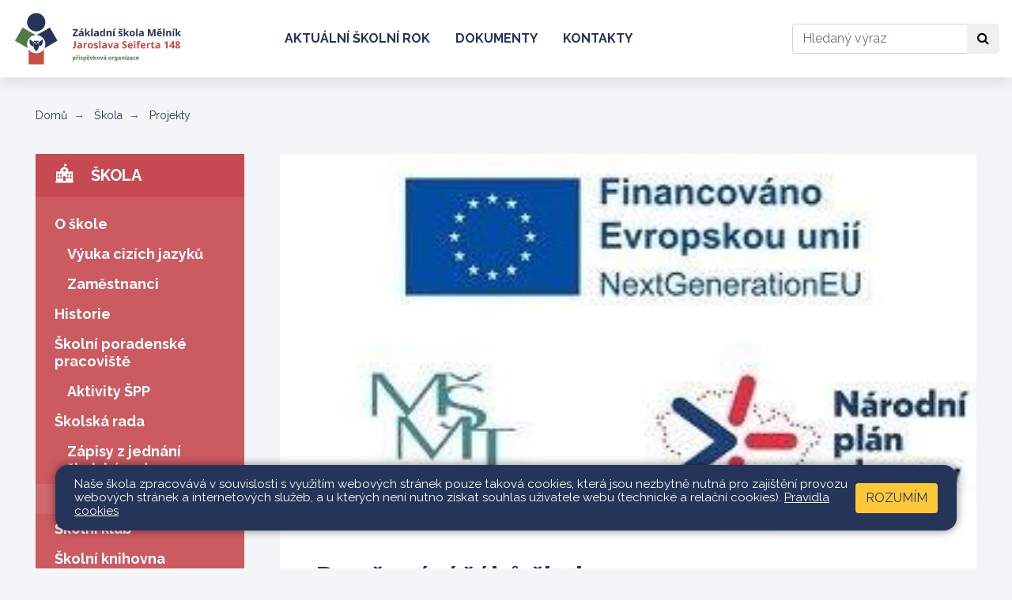

--- FILE ---
content_type: text/html; charset=utf-8
request_url: https://seifert-melnik.cz/skola/projekty/doucovani-zaku-skoly.1510
body_size: 6397
content:
<!DOCTYPE html>
<html lang="cs">
	<head>
		<meta charset="UTF-8">
		<title>Doučování žáků školy | ZŠ Seifertova</title>
		<meta content="width=device-width, initial-scale=1" name="viewport">
		<meta http-equiv="X-UA-Compatible" content="IE=edge">
		<link href="/assets/front/css/main.css?1725294452" rel="stylesheet" type="text/css">
		<link rel="apple-touch-icon" sizes="180x180" href="/apple-touch-icon.png">
		<link rel="icon" type="image/png" sizes="32x32" href="/favicon-32x32.png">
		<link rel="icon" type="image/png" sizes="16x16" href="/favicon-16x16.png">
		<link rel="manifest" href="/site.webmanifest">
		<link rel="mask-icon" href="/safari-pinned-tab.svg" color="#5bbad5">
		<meta name="msapplication-TileColor" content="#2b5797">
		<meta name="theme-color" content="#ffffff">
			<script type="text/javascript">
				!function(t){"use strict";t=t||window;var n=[],o=!1,d=!1;function a(){if(!o){o=!0;for(var t=0;t<n.length;t++)n[t].fn.call(window,n[t].ctx);n=[]}}function c(){"complete"===document.readyState&&a()}t.docReady=function(t,e){o?setTimeout(function(){t(e)},1):(n.push({fn:t,ctx:e}),"complete"===document.readyState||!document.attachEvent&&"interactive"===document.readyState?setTimeout(a,1):d||(document.addEventListener?(document.addEventListener("DOMContentLoaded",a,!1),window.addEventListener("load",a,!1)):(document.attachEvent("onreadystatechange",c),window.attachEvent("onload",a)),d=!0))}}(window);
//# sourceMappingURL=docready.min.js.map
			</script>
			<script>
				WebFontConfig = {
					google: { families: ['Raleway:400,400i,700:latin,latin-ext'] },
					active: function() { document.cookie ='webFont=1; expires='+(new Date(new Date().getTime() + 86400000)).toGMTString()+'; path=/' }
				};
				(function(d) {
					var wf = d.createElement('script'), s = d.scripts[0];
					wf.src = 'https://ajax.googleapis.com/ajax/libs/webfont/1.6.26/webfont.js';
					wf.async = true;
					s.parentNode.insertBefore(wf, s);
				})(document);
			</script>
			<link href="https://fonts.googleapis.com/css?family=Raleway:400,400i,700&amp;subset=latin-ext" rel="prefetch">
	</head>
	<body class="skola">
		<header role="banner">
			<nav class="navbar navbar-expand-md navbar-light" role="navigation" aria-label="Hlavní navigace">
				<a class="navbar-brand" href="/">
					<img src="/assets/front/img/logo.svg" class="icon-logo" alt="Logo">
				</a>
				<button class="navbar-toggler" type="button" data-toggle="collapse" data-target=".nav-collapsible" aria-controls="layout-main-nav layout-sections-nav" aria-expanded="false" aria-label="Zobrazit / skrýt navigaci">
					<span class="navbar-toggler-icon"></span>
				</button>
				<div id="layout-main-nav" class="collapse navbar-collapse nav-collapsible">
						<ul class="navbar-nav mr-auto">
										<li class="nav-item">
											<a class="nav-link" href="/web/aktualni-skolni-rok">Aktuální školní rok</a>
										</li>
										<li class="nav-item">
											<a class="nav-link" href="/web/dokumenty">Dokumenty</a>
										</li>
										<li class="nav-item">
											<a class="nav-link" href="/web/kontakty">Kontakty</a>
										</li>
						</ul>
					<form action="/front.search/" method="get" id="frm-searchForm" class="form-inline my-2">
						<label for="frm-searchForm-query" class="sr-only">Hledat</label>
						<div class="input-group">
							<input type="text" name="query" placeholder="Hledaný výraz" class="form-control" id="frm-searchForm-query">
							<div class="input-group-append">
								<button class="btn btn-default" type="button">
									<span class="fa fa-search" aria-hidden="true"></span>
									<span class="sr-only">Hledat</span>
								</button>
							</div>
						</div>
					<!--[if IE]><input type=IEbug disabled style="display:none"><![endif]-->
</form>

				</div>
			</nav>
		</header>
		<main class="content mb-6" role="main">
				<div class="container-fluid-limited">
					<ol class="breadcrumb">
						<li class="breadcrumb-item"><a href="/">Domů</a></li>
						<li class="breadcrumb-item" ><!--
								--><a href="/skola">
									Škola
								</a><!--
						--></li>
						<li class="breadcrumb-item" aria-current="page"><!--
								--><a href="/skola/projekty">
									Projekty
									<span class="sr-only"> (aktuální)</span>
								</a><!--
						--></li>
					</ol>
		<div class="row">
			<div class="col-12 col-md-4 col-xl-3">
				<div id="layout-sections-nav" class="collapse nav-collapsible" role="navigation" aria-label="Navigace v sekcích">
								<div class="aside-nav aside-nav-skola active">
									<a class="aside-nav-header" href="/skola">
										<svg class="icon" aria-hidden="true">
											<use xlink:href="/assets/front/img/icons.svg#icon-building"></use>
										</svg>
										Škola
									</a>
		<ul class="tree-nav">
	<li >
			<a href="/skola/o-skole">
				O škole
			</a>
		<ul >
	<li >
			<a href="/skola/o-skole/vyuka-cizich-jazyku">
				Výuka cizích jazyků
			</a>
		
	</li>
	<li >
			<a href="/skola/o-skole/zamestnanci">
				Zaměstnanci
			</a>
		</li></ul>
	</li>
	<li >
			<a href="/skola/historie">
				Historie
			</a>
		
	</li>
	<li >
			<a href="/skola/skolni-poradenske-pracoviste">
				Školní poradenské pracoviště
			</a>
		<ul >
	<li >
			<a href="/skola/skolni-poradenske-pracoviste/aktivity-spp">
				Aktivity ŠPP
			</a>
		</li></ul>
	</li>
	<li >
			<a href="/skola/skolska-rada">
				Školská rada
			</a>
		<ul >
	<li >
			<a href="/skola/skolska-rada/zapisy-z-jednani-skolske-rady">
				Zápisy z jednání školské rady
			</a>
		</li></ul>
	</li>
	<li aria-current="page" class="active">
			<a href="/skola/projekty">
				Projekty
				<span class="sr-only">(aktuální)</span>
			</a>
		
	</li>
	<li >
			<a href="/skola/skolni-klub">
				Školní klub
			</a>
		
	</li>
	<li >
			<a href="/skola/skolni-knihovna">
				Školní knihovna
			</a>
		
	</li>
	<li >
			<a href="/skola/galerie">
				Galerie
			</a>
</li></ul>								</div>
								<div class="aside-nav aside-nav-zaci">
									<a class="aside-nav-header" href="/zaci">
										<svg class="icon" aria-hidden="true">
											<use xlink:href="/assets/front/img/icons.svg#icon-kids"></use>
										</svg>
										Žáci
									</a>
		<ul class="tree-nav">
	<li >
			<ul>
				<li class="tree-nav-row"><ul>
					<li>
						<a  href="/zaci/tridy/1-a">
							1. A
						</a>
					</li>
					<li>
						<a  href="/zaci/tridy/1-b">
							1. B
						</a>
					</li>
						</ul></li><li class="tree-nav-row"><ul>
					<li>
						<a  href="/zaci/tridy/2-a">
							2. A
						</a>
					</li>
					<li>
						<a  href="/zaci/tridy/2-b">
							2. B
						</a>
					</li>
						</ul></li><li class="tree-nav-row"><ul>
					<li>
						<a  href="/zaci/tridy/3-a">
							3. A
						</a>
					</li>
					<li>
						<a  href="/zaci/tridy/3-b">
							3. B
						</a>
					</li>
						</ul></li><li class="tree-nav-row"><ul>
					<li>
						<a  href="/zaci/tridy/4-a">
							4. A
						</a>
					</li>
					<li>
						<a  href="/zaci/tridy/4-b">
							4. B
						</a>
					</li>
						</ul></li><li class="tree-nav-row"><ul>
					<li>
						<a  href="/zaci/tridy/5-a">
							5. A
						</a>
					</li>
					<li>
						<a  href="/zaci/tridy/5-b">
							5. B
						</a>
					</li>
						</ul></li><li class="tree-nav-row"><ul>
					<li>
						<a  href="/zaci/tridy/6-a">
							6. A
						</a>
					</li>
					<li>
						<a  href="/zaci/tridy/6-b">
							6. B
						</a>
					</li>
					<li>
						<a  href="/zaci/tridy/6-c">
							6. C
						</a>
					</li>
						</ul></li><li class="tree-nav-row"><ul>
					<li>
						<a  href="/zaci/tridy/7-a">
							7. A
						</a>
					</li>
					<li>
						<a  href="/zaci/tridy/7-b">
							7. B
						</a>
					</li>
						</ul></li><li class="tree-nav-row"><ul>
					<li>
						<a  href="/zaci/tridy/8-a">
							8. A
						</a>
					</li>
					<li>
						<a  href="/zaci/tridy/8-b">
							8. B
						</a>
					</li>
						</ul></li><li class="tree-nav-row"><ul>
					<li>
						<a  href="/zaci/tridy/9-a">
							9. A
						</a>
					</li>
					<li>
						<a  href="/zaci/tridy/9-b">
							9. B
						</a>
					</li>
				</ul></li>
			</ul>
		
	</li>
	<li >
			<a href="/zaci/informace-o-zacich">
				Informace o žácích
			</a>
		
	</li>
	<li >
			<a href="/zaci/skolni-parlament">
				Školní parlament
			</a>
</li></ul>								</div>
								<div class="aside-nav aside-nav-rodice">
									<a class="aside-nav-header" href="/rodice">
										<svg class="icon" aria-hidden="true">
											<use xlink:href="/assets/front/img/icons.svg#icon-parents"></use>
										</svg>
										Rodiče
									</a>
		<ul class="tree-nav">
	<li >
			<a href="http://seifert-melnik.bakalari.cz/" target="_blank">Elektronická ŽK</a>
		
	</li>
	<li >
			<a href="/rodice/srps">
				SRPŠ
			</a>
		<ul >
	<li >
			<a href="/rodice/srps/stanovy">
				Stanovy
			</a>
		
	</li>
	<li >
			<a href="/rodice/srps/pravidla-pro-cerpani">
				Pravidla pro čerpání
			</a>
		
	</li>
	<li >
			<a href="/rodice/srps/zapisy-z-jednani">
				Zápisy z jednání
			</a>
		
	</li>
	<li >
			<a href="/rodice/srps/kontakty">
				Kontakty
			</a>
		</li></ul>
	</li>
	<li >
			<a href="/rodice/zapis-do-1-trid">
				Zápis do 1. tříd
			</a>
		
	</li>
	<li >
			<a href="/rodice/prijimaci-rizeni-na-ss">
				Přijímací řízení na SŠ
			</a>
		
	</li>
	<li >
			<a href="/rodice/organizace-skolniho-roku">
				Organizace školního roku
			</a>
</li></ul>								</div>
								<div class="aside-nav aside-nav-skolni-druzina">
									<a class="aside-nav-header" href="/skolni-druzina">
										<svg class="icon" aria-hidden="true">
											<use xlink:href="/assets/front/img/icons.svg#icon-puzzle"></use>
										</svg>
										Školní družina
									</a>
		<ul class="tree-nav">
	<li >
			<a href="/skolni-druzina/informace-o-skolni-druzine">
				Informace o školní družině
			</a>
		
	</li>
	<li >
			<a href="/skolni-druzina/akce-sd">
				Akce ŠD
			</a>
		
	</li>
	<li >
			<a href="/skolni-druzina/zpravy-pro-rodice">
				Zprávy pro rodiče
			</a>
		
	</li>
	<li >
			<a href="/skolni-druzina/dokumenty">
				Dokumenty
			</a>
		
	</li>
	<li >
			<a href="/skolni-druzina/formulare-ke-stazeni">
				Formuláře ke stažení
			</a>
		
	</li>
	<li >
			<a href="/skolni-druzina/fotogalerie">
				Fotogalerie
			</a>
</li></ul>								</div>
								<div class="aside-nav aside-nav-pripravne-tridy">
									<a class="aside-nav-header" href="/pripravne-tridy">
										<svg class="icon" aria-hidden="true">
											<use xlink:href="/assets/front/img/icons.svg#icon-ball"></use>
										</svg>
										Přípravné třídy
									</a>
		<ul class="tree-nav">
	<li >
			<a href="/pripravne-tridy/0-a">
				0.A
			</a>
		
	</li>
	<li >
			<a href="/pripravne-tridy/0-b">
				0.B
			</a>
		
	</li>
	<li >
			<a href="/pripravne-tridy/0-c">
				0.C
			</a>
		
	</li>
	<li >
			<a href="/pripravne-tridy/0-d">
				0.D
			</a>
</li></ul>								</div>
								<div class="aside-nav aside-nav-krouzky">
									<a class="aside-nav-header" href="/krouzky">
										<svg class="icon" aria-hidden="true">
											<use xlink:href="/assets/front/img/icons.svg#icon-guitar"></use>
										</svg>
										Kroužky
									</a>
		<ul class="tree-nav">
	<li >
			<a href="/krouzky/prihlasky">
				Přihlášky
			</a>
		
	</li>
	<li >
			<a href="/krouzky/krouzky">
				Kroužky
			</a>
</li></ul>								</div>
				</div>
			</div>
			<div class="col-12 col-md-8 col-xl-9">
						<article class="detail detail-post">
			<div class="detail-cover-img-container">
				<img class="detail-cover-img" alt="Doučování žáků školy" src="/files/posts/1510/cover_image/logo_narodni-plan-obnovy_eu-large.jpg?1706003143">
			</div>
			<h1 class="detail-title">Doučování žáků školy</h1>
			<div class="detail-meta">
				Publikováno: 15.2.2022
					Autor(ka): Michaela Vacková
			</div>
			<div class="detail-perex">
				<p>Doučování žáků škol – Realizace investice 3.2.3 Národního plánu obnovy</p>
			</div>
				<p>Škola obdržela finanční prostředky ve výši 146 250 Kč na období leden až srpen 2022, 103 200 Kč na období září až prosinec 2022 a 155 520 Kč na období leden - srpen 2023. Finance z národního plánu obnovy jsou určeny na realizaci projektu "Doučování žáků škol – Realizace investice 3.2.3 Národního plánu obnovy". Prostředky budou využity na následující aktivity:</p>
<p>1. individuální doučování žáků</p>
<p>2. skupinové doučování žáků</p>
<p>Doučování realizují pedagogičtí pracovníci školy.</p>
<p>Veškeré informace o projektu jsou dostupné na: <a href="https://doucovani.edu.cz/">https://doucovani.edu.cz/</a></p>
<p> </p>
<p>„Financováno Evropskou unií – Next Generation EU“</p>
<div>
	<h4 class="mt-4 mb-4">Přiložené soubory ke stažení</h4>
	<ul class="list-unstyled">
		<li>
			<a class="detail-file" target="_blank" href="/files/posts/1510/files/priloha_997420826_4_priloha4_msmt-plakat_a4_k_publicite_npo-1.pdf">
				<span class="fa fa-file-pdf-o" aria-hidden="true"></span>
				&nbsp;&nbsp;
				<span class="detail-file-text">priloha_997420826_4_priloha4_msmt-plakat_a4_k_publicite_npo-1.pdf</span>
			</a>
		</li>
	</ul>
</div>		</article>

			</div>
		</div>
	</div>


		</main>
		<div class="bar bar-yellow">
			<div class="container-fluid-limited">
				<div class="row">
					<div class="col-12 col-xl-4">
						<div class="mb-7 mb-xl-0">
<h2 class="section-title">Okénko</h2>
	<div id="info-card-slider" class="carousel slide carousel-fade mb-4" data-ride="carousel">
		<div class="carousel-inner">
			<img alt="Okénko 1" src="/files/photogalleries/19/images/img_4464-slideic.jpg?1535439482" class="carousel-item active">
			<img alt="Okénko 2" src="/files/photogalleries/19/images/img_4483-slideic.jpg?1535439481" class="carousel-item">
			<img alt="Okénko 3" src="/files/photogalleries/19/images/img_4485-slideic.jpg?1535439485" class="carousel-item">
			<img alt="Okénko 4" src="/files/photogalleries/19/images/img_4488-slideic.jpg?1535439485" class="carousel-item">
			<img alt="Okénko 5" src="/files/photogalleries/19/images/img_4503-slideic.jpg?1535439483" class="carousel-item">
			<img alt="Okénko 6" src="/files/photogalleries/19/images/img_4533-slideic.jpg?1535439484" class="carousel-item">
		</div>
	</div>
<p class="text-white font-weight-bold font-italic mb-0">
	Kvalitní výuka. Příjemná atmosféra. Spolupráce s rodiči. Zajímavé akce a projekty. Pestrá nabídka kroužků. Šest cizích jazyků.
</p>						</div>
					</div>
					<div class="col-12 col-xl-8">
						<div class="row">
							<div class="col-12 col-md-6">
								<div class="mb-7 mb-md-0">
	<h2 class="section-title">Stránky tříd</h2>
	<div class="d-flex justify-content-evenly py-5 bg-white">
			<div>
				<h3 class="text-secondary">1.&nbsp;stupeň</h3>
				<div class="d-flex justify-content-between mt-3">
					<a href="/zaci/tridy/1-a" class="font-weight-bold">1.&nbsp;A</a>
					<a href="/zaci/tridy/1-b" class="font-weight-bold">1.&nbsp;B</a>
				</div>
				<div class="d-flex justify-content-between mt-3">
					<a href="/zaci/tridy/2-a" class="font-weight-bold">2.&nbsp;A</a>
					<a href="/zaci/tridy/2-b" class="font-weight-bold">2.&nbsp;B</a>
				</div>
				<div class="d-flex justify-content-between mt-3">
					<a href="/zaci/tridy/3-a" class="font-weight-bold">3.&nbsp;A</a>
					<a href="/zaci/tridy/3-b" class="font-weight-bold">3.&nbsp;B</a>
				</div>
				<div class="d-flex justify-content-between mt-3">
					<a href="/zaci/tridy/4-a" class="font-weight-bold">4.&nbsp;A</a>
					<a href="/zaci/tridy/4-b" class="font-weight-bold">4.&nbsp;B</a>
				</div>
				<div class="d-flex justify-content-between mt-3">
					<a href="/zaci/tridy/5-a" class="font-weight-bold">5.&nbsp;A</a>
					<a href="/zaci/tridy/5-b" class="font-weight-bold">5.&nbsp;B</a>
				</div>
			</div>
			<div class="border-right border-secondary border-2"></div>
			<div>
				<h3 class="text-secondary">2.&nbsp;stupeň</h3>
				<div class="d-flex justify-content-between mt-3">
					<a href="/zaci/tridy/6-a" class="font-weight-bold">6.&nbsp;A</a>
					<a href="/zaci/tridy/6-b" class="font-weight-bold">6.&nbsp;B</a>
					<a href="/zaci/tridy/6-c" class="font-weight-bold">6.&nbsp;C</a>
				</div>
				<div class="d-flex justify-content-between mt-3">
					<a href="/zaci/tridy/7-a" class="font-weight-bold">7.&nbsp;A</a>
					<a href="/zaci/tridy/7-b" class="font-weight-bold">7.&nbsp;B</a>
				</div>
				<div class="d-flex justify-content-between mt-3">
					<a href="/zaci/tridy/8-a" class="font-weight-bold">8.&nbsp;A</a>
					<a href="/zaci/tridy/8-b" class="font-weight-bold">8.&nbsp;B</a>
				</div>
				<div class="d-flex justify-content-between mt-3">
					<a href="/zaci/tridy/9-a" class="font-weight-bold">9.&nbsp;A</a>
					<a href="/zaci/tridy/9-b" class="font-weight-bold">9.&nbsp;B</a>
				</div>
			</div>
	</div>
								</div>
							</div>
							<div class="col-12 col-md-6 d-flex flex-column">
		<h2 class="section-title">Rychle k cíli</h2>
		<div class="d-flex flex-grow-1 p-5 bg-primary">
			<ul class="list-unstyled">
				<li class="mb-2">
					<a href="/skola/o-skole" class="text-white font-weight-bold">
						O škole
					</a>
				</li>
				<li class="mb-2">
					<a href="/skola/skolska-rada" class="text-white font-weight-bold">
						Školská rada
					</a>
				</li>
				<li class="mb-2">
					<a href="/skola/projekty" class="text-white font-weight-bold">
						Projekty
					</a>
				</li>
				<li class="mb-2">
					<a href="/zaci/skolni-parlament" class="text-white font-weight-bold">
						Školní parlament
					</a>
				</li>
				<li class="mb-2">
					<a href="/rodice/srps" class="text-white font-weight-bold">
						SRPŠ
					</a>
				</li>
			</ul>
		</div>
							</div>
						</div>
					</div>
				</div>
			</div>
		</div>
		<div class="bg-white">
			<div class="container-fluid-limited">
	<div class="partners">
		<div class="partners-logos owl-carousel">
			<div class="partner">
					<a class="partner-img-container" href="http://europa.eu/" target="_blank">
						<img class="partner-img" alt="Evropská unie" src="/files/partners/3/cover_image/0-eu-thumb.png?1535014630">
					</a>
			</div>
			<div class="partner">
					<a class="partner-img-container" href="http://www.msmt.cz/" target="_blank">
						<img class="partner-img" alt="MŠMT" src="/files/partners/4/cover_image/1-msmt-thumb.png?1535014852">
					</a>
			</div>
			<div class="partner">
					<a class="partner-img-container" href="https://www.kr-stredocesky.cz/" target="_blank">
						<img class="partner-img" alt="Středočeský kraj" src="/files/partners/5/cover_image/2-str-thumb.png?1535015102">
					</a>
			</div>
			<div class="partner">
					<a class="partner-img-container" href="http://melnik.cz/" target="_blank">
						<img class="partner-img" alt="Město Mělník" src="/files/partners/6/cover_image/3-melnik-thumb.png?1535015789">
					</a>
			</div>
			<div class="partner">
					<a class="partner-img-container" href="http://www.mpmelnik.cz/" target="_blank">
						<img class="partner-img" alt="Městská policie Mělník" src="/files/partners/7/cover_image/4-melnik-thumb.png?1535015880">
					</a>
			</div>
			<div class="partner">
					<a class="partner-img-container" href="https://www.muzeum-melnik.cz/" target="_blank">
						<img class="partner-img" alt="Regionální muzeum Mělník" src="/files/partners/8/cover_image/5-melnik-thumb.png?1535015973">
					</a>
			</div>
			<div class="partner">
					<a class="partner-img-container" href="http://www.mekuc.cz/" target="_blank">
						<img class="partner-img" alt="MEKUC: Mělnické kulturní centrum ops" src="/files/partners/9/cover_image/6-melnik-thumb.png?1535016208">
					</a>
			</div>
		</div>
	</div>
	<script type="text/javascript">
		docReady(function () {
			var width = $(window).width();
			var loopLimit = width >= 768 ? 6 : 2;
			var loop = $('.partners-logos > .partner').length > loopLimit;

			$('.partners-logos').owlCarousel({
				center: false,
				loop: loop,
				margin: 30,
				dots: false,
				autoplay: true,
				autoplayTimeout: 3000,
				responsive : {
					0: {
						items: 2
					},
					768: {
						items: 6
					}
				}
			});
		});
	</script>
			</div>
		</div>
		<footer class="footer bg-white py-7" role="contentinfo">
			<div class="container-fluid-limited">
				<div class="row">
					<div class="col-12 col-md-4">
						<address class="footer-section">
							<h4 class="footer-title">Základní škola Mělník</h4>
							Jaroslava Seiferta 148
							<br>
							276 01 Mělník
						</address>
						<div class="footer-section">
							<h4 class="footer-title">Zřizovatel</h4>
							Město Mělník<br>
							Právní forma: příspěvková organizace
						</div>
						<address class="footer-section">
							<h4 class="footer-title">Ředitelka školy</h4>
							Mgr. Michaela Vacková<br>
							<strong>
								<a href="tel:+420602181620">+420 602 181 620</a>
							</strong><br>
							<strong>
								<a href="mailto:vackovam@seifert-melnik.cz">vackovam@seifert-melnik.cz</a>
							</strong>
						</address>
						
					</div>
					<div class="col-12 col-md-3">
						<address class="footer-section">
							<h4 class="footer-title">Sekretariát</h4>
							<strong>
								<a href="tel:+420315622374">+420 315 622 374</a>
							</strong><br>
							<strong>
								<a href="tel:+420602291212">+420 602 291 212</a>
							</strong>
							<br><br>
							<strong>
								<a href="mailto:skola@seifert-melnik.cz">skola@seifert-melnik.cz</a>
							</strong>
						</address>
						<address class="footer-section">
							<h4 class="footer-title">Fakturační údaje</h4>
							<strong>Základní škola Mělník, Jaroslava Seiferta 148, příspěvková organizace</strong><br><br>
							IČO: 47011327<br>
							DIČ: CZ47011327<br>
							IZO: 047011327<br>
							REDIZO: 600047369<br><br>
							Datová schránka: dp5mpqj<br>
							Číslo účtu: 3596196/0300
						</address>
						
					</div>
					<div class="col-12 col-md-5">
						<h4 class="footer-title">Mapa</h4>

						<a href="https://goo.gl/maps/bpsvang6iDgwRfPK9" target="_blank"  class="map-view map-border  mb-3" title="Google mapa">
							<img src="/assets/front/img/mapa-seifert.jpg" class="d-block d-lg-none w-100 bg-map2">
						</a>
					</div>
				</div>
			</div>
		</footer>
		<div class="bg-primary py-3">
			<div class="container-fluid-limited">
				<div class="row">
					<div class="col-8 text-white">
						Všechna práva vyhrazena. Copyright © 2013 - 2026
						| <a class="text-white" href="/mapa-stranek">Mapa stránek</a>
						| <a class="text-white" href="/admin">Přihlásit</a>
						| <a href="/web/dokumenty/prohlaseni-o-pristupnosti" class="text-white">Prohlášení o přístupnosti</a>
						| <a href="/web/dokumenty/pravidla-cookies" class="text-white">Pravidla COOKIES</a>
					</div>
					<div class="col-4">
						<a class="float-right text-white" href="https://www.web-skoly.cz" title="" target="_blank">Web školy</a>
					</div>
				</div>
			</div>
		</div>

		<div class="c_cuk d-none">
			<div class="container-fluid-limited  pt-3 pb-3 pt-md-3 pb-md-3 pl-md-2 pr-md-2 ">
				<div class="container c_base p-3 pl-4 pr-4">
					<div class="d-flex flex-column   flex-md-row justify-content-between align-items-center">
						<div class="c_notice pr-md-2 mb-3 mb-md-0">
							<p>Naše škola zpracovává v souvislosti s využitím webových stránek pouze taková cookies, která jsou nezbytně nutná pro zajištění provozu webových stránek a internetových služeb, a u kterých není nutno získat souhlas uživatele webu (technické a relační cookies).  <a href="/web/dokumenty/pravidla-cookies">Pravidla cookies</a></p>
						</div>
						<div class="c_button d-flex flex-column">
							<button data-status="allow_all" class="btn-cookies btn accept_cookies text-uppercase">
								Rozumím
							</button>
						</div>
					</div>
				</div>
			</div>
		</div>


			<script src="/assets/front/js/all.min.js?1725294452" type="text/javascript"></script>
		
		<script type="text/javascript">
			var _paq = _paq || [];
			_paq.push(['trackPageView']);
			_paq.push(['disableCookies']);
			_paq.push(['enableLinkTracking']);
			(function() {
				var u="//piwik.pilotmedia.cz/";
				_paq.push(['setTrackerUrl', u+'piwik.php']);
				_paq.push(['setSiteId', '38']);
				var d=document, g=d.createElement('script'), s=d.getElementsByTagName('script')[0];
				g.type='text/javascript'; g.async=true; g.defer=true; g.src=u+'piwik.js'; s.parentNode.insertBefore(g,s);
			})();
		</script>
	</body>
</html>